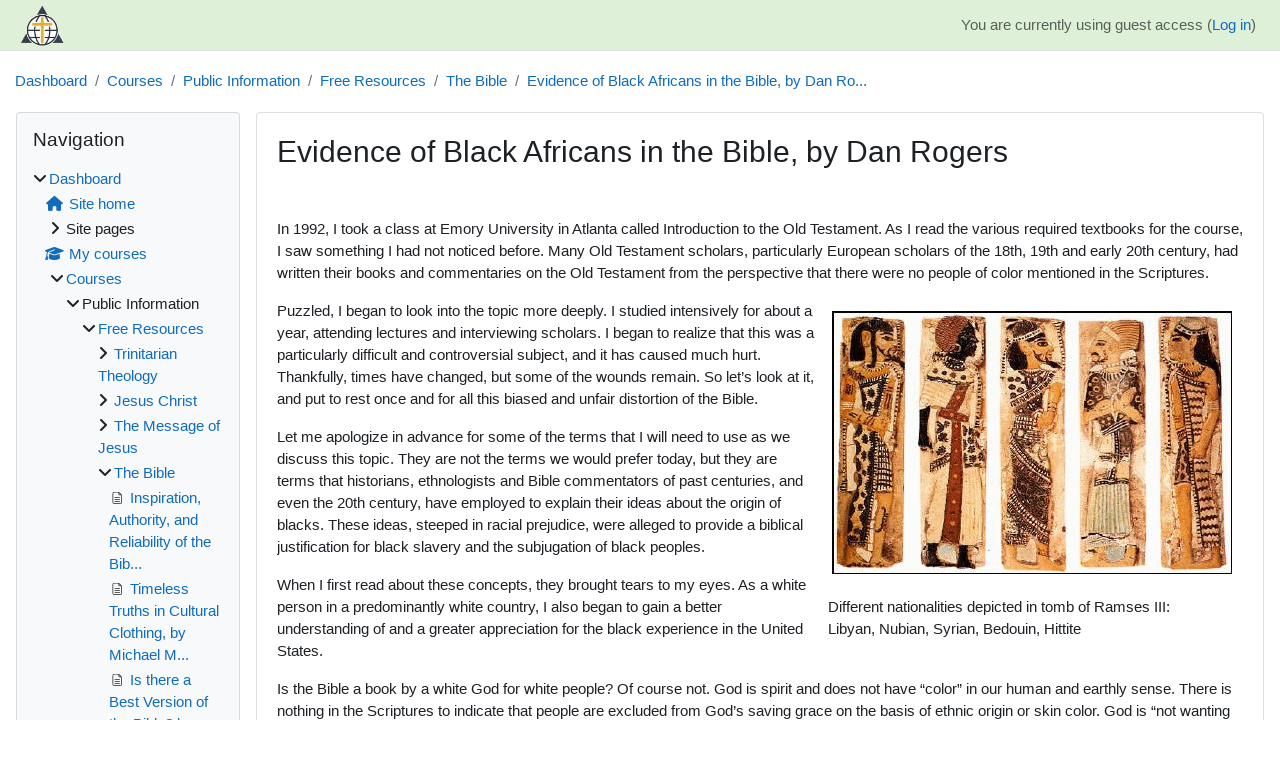

--- FILE ---
content_type: text/html; charset=utf-8
request_url: https://learn.gcs.edu/mod/page/view.php?id=4249
body_size: 24710
content:
<!DOCTYPE html>

<html  dir="ltr" lang="en" xml:lang="en">
<head>
    <title>Free Resources: Evidence of Black Africans in the Bible, by Dan Rogers | GCS</title>
    <link rel="shortcut icon" href="https://learn.gcs.edu/pluginfile.php/1/core_admin/favicon/64x64/1768409792/favicon.png" />
    <meta http-equiv="Content-Type" content="text/html; charset=utf-8" />
<meta name="keywords" content="moodle, Free Resources: Evidence of Black Africans in the Bible, by Dan Rogers | GCS" />
<link rel="stylesheet" type="text/css" href="https://learn.gcs.edu/theme/yui_combo.php?rollup/3.18.1/yui-moodlesimple.css" /><script id="firstthemesheet" type="text/css">/** Required in order to fix style inclusion problems in IE with YUI **/</script><link rel="stylesheet" type="text/css" href="https://learn.gcs.edu/theme/styles.php/classic/1768409792_1765892166/all" />
<script>
//<![CDATA[
var M = {}; M.yui = {};
M.pageloadstarttime = new Date();
M.cfg = {"wwwroot":"https:\/\/learn.gcs.edu","apibase":"https:\/\/learn.gcs.edu\/r.php\/api","homeurl":{},"sesskey":"7S9aMoz3ml","sessiontimeout":"7200","sessiontimeoutwarning":1200,"themerev":"1768409792","slasharguments":1,"theme":"classic","iconsystemmodule":"core\/icon_system_fontawesome","jsrev":"1768409792","admin":"admin","svgicons":true,"usertimezone":"America\/New_York","language":"en_us","courseId":32,"courseContextId":3479,"contextid":7187,"contextInstanceId":4249,"langrev":1768409792,"templaterev":"1768409792","siteId":1,"userId":33,"developerdebug":true};var yui1ConfigFn = function(me) {if(/-skin|reset|fonts|grids|base/.test(me.name)){me.type='css';me.path=me.path.replace(/\.js/,'.css');me.path=me.path.replace(/\/yui2-skin/,'/assets/skins/sam/yui2-skin')}};
var yui2ConfigFn = function(me) {var parts=me.name.replace(/^moodle-/,'').split('-'),component=parts.shift(),module=parts[0],min='-min';if(/-(skin|core)$/.test(me.name)){parts.pop();me.type='css';min=''}
if(module){var filename=parts.join('-');me.path=component+'/'+module+'/'+filename+min+'.'+me.type}else{me.path=component+'/'+component+'.'+me.type}};
YUI_config = {"debug":true,"base":"https:\/\/learn.gcs.edu\/lib\/yuilib\/3.18.1\/","comboBase":"https:\/\/learn.gcs.edu\/theme\/yui_combo.php?","combine":true,"filter":"RAW","insertBefore":"firstthemesheet","groups":{"yui2":{"base":"https:\/\/learn.gcs.edu\/lib\/yuilib\/2in3\/2.9.0\/build\/","comboBase":"https:\/\/learn.gcs.edu\/theme\/yui_combo.php?","combine":true,"ext":false,"root":"2in3\/2.9.0\/build\/","patterns":{"yui2-":{"group":"yui2","configFn":yui1ConfigFn}}},"moodle":{"name":"moodle","base":"https:\/\/learn.gcs.edu\/theme\/yui_combo.php?m\/1768409792\/","combine":true,"comboBase":"https:\/\/learn.gcs.edu\/theme\/yui_combo.php?","ext":false,"root":"m\/1768409792\/","patterns":{"moodle-":{"group":"moodle","configFn":yui2ConfigFn}},"filter":"DEBUG","modules":{"moodle-core-lockscroll":{"requires":["plugin","base-build"]},"moodle-core-actionmenu":{"requires":["base","event","node-event-simulate"]},"moodle-core-notification":{"requires":["moodle-core-notification-dialogue","moodle-core-notification-alert","moodle-core-notification-confirm","moodle-core-notification-exception","moodle-core-notification-ajaxexception"]},"moodle-core-notification-dialogue":{"requires":["base","node","panel","escape","event-key","dd-plugin","moodle-core-widget-focusafterclose","moodle-core-lockscroll"]},"moodle-core-notification-alert":{"requires":["moodle-core-notification-dialogue"]},"moodle-core-notification-confirm":{"requires":["moodle-core-notification-dialogue"]},"moodle-core-notification-exception":{"requires":["moodle-core-notification-dialogue"]},"moodle-core-notification-ajaxexception":{"requires":["moodle-core-notification-dialogue"]},"moodle-core-chooserdialogue":{"requires":["base","panel","moodle-core-notification"]},"moodle-core-maintenancemodetimer":{"requires":["base","node"]},"moodle-core-blocks":{"requires":["base","node","io","dom","dd","dd-scroll","moodle-core-dragdrop","moodle-core-notification"]},"moodle-core-dragdrop":{"requires":["base","node","io","dom","dd","event-key","event-focus","moodle-core-notification"]},"moodle-core-event":{"requires":["event-custom"]},"moodle-core-handlebars":{"condition":{"trigger":"handlebars","when":"after"}},"moodle-core_availability-form":{"requires":["base","node","event","event-delegate","panel","moodle-core-notification-dialogue","json"]},"moodle-course-util":{"requires":["node"],"use":["moodle-course-util-base"],"submodules":{"moodle-course-util-base":{},"moodle-course-util-section":{"requires":["node","moodle-course-util-base"]},"moodle-course-util-cm":{"requires":["node","moodle-course-util-base"]}}},"moodle-course-dragdrop":{"requires":["base","node","io","dom","dd","dd-scroll","moodle-core-dragdrop","moodle-core-notification","moodle-course-coursebase","moodle-course-util"]},"moodle-course-management":{"requires":["base","node","io-base","moodle-core-notification-exception","json-parse","dd-constrain","dd-proxy","dd-drop","dd-delegate","node-event-delegate"]},"moodle-course-categoryexpander":{"requires":["node","event-key"]},"moodle-form-shortforms":{"requires":["node","base","selector-css3","moodle-core-event"]},"moodle-form-dateselector":{"requires":["base","node","overlay","calendar"]},"moodle-question-searchform":{"requires":["base","node"]},"moodle-question-chooser":{"requires":["moodle-core-chooserdialogue"]},"moodle-availability_completion-form":{"requires":["base","node","event","moodle-core_availability-form"]},"moodle-availability_date-form":{"requires":["base","node","event","io","moodle-core_availability-form"]},"moodle-availability_grade-form":{"requires":["base","node","event","moodle-core_availability-form"]},"moodle-availability_group-form":{"requires":["base","node","event","moodle-core_availability-form"]},"moodle-availability_grouping-form":{"requires":["base","node","event","moodle-core_availability-form"]},"moodle-availability_profile-form":{"requires":["base","node","event","moodle-core_availability-form"]},"moodle-availability_relativedate-form":{"requires":["base","node","event","moodle-core_availability-form"]},"moodle-mod_assign-history":{"requires":["node","transition"]},"moodle-mod_quiz-autosave":{"requires":["base","node","event","event-valuechange","node-event-delegate","io-form","datatype-date-format"]},"moodle-mod_quiz-modform":{"requires":["base","node","event"]},"moodle-mod_quiz-questionchooser":{"requires":["moodle-core-chooserdialogue","moodle-mod_quiz-util","querystring-parse"]},"moodle-mod_quiz-quizbase":{"requires":["base","node"]},"moodle-mod_quiz-util":{"requires":["node","moodle-core-actionmenu"],"use":["moodle-mod_quiz-util-base"],"submodules":{"moodle-mod_quiz-util-base":{},"moodle-mod_quiz-util-slot":{"requires":["node","moodle-mod_quiz-util-base"]},"moodle-mod_quiz-util-page":{"requires":["node","moodle-mod_quiz-util-base"]}}},"moodle-mod_quiz-toolboxes":{"requires":["base","node","event","event-key","io","moodle-mod_quiz-quizbase","moodle-mod_quiz-util-slot","moodle-core-notification-ajaxexception"]},"moodle-mod_quiz-dragdrop":{"requires":["base","node","io","dom","dd","dd-scroll","moodle-core-dragdrop","moodle-core-notification","moodle-mod_quiz-quizbase","moodle-mod_quiz-util-base","moodle-mod_quiz-util-page","moodle-mod_quiz-util-slot","moodle-course-util"]},"moodle-message_airnotifier-toolboxes":{"requires":["base","node","io"]},"moodle-editor_atto-editor":{"requires":["node","transition","io","overlay","escape","event","event-simulate","event-custom","node-event-html5","node-event-simulate","yui-throttle","moodle-core-notification-dialogue","moodle-editor_atto-rangy","handlebars","timers","querystring-stringify"]},"moodle-editor_atto-plugin":{"requires":["node","base","escape","event","event-outside","handlebars","event-custom","timers","moodle-editor_atto-menu"]},"moodle-editor_atto-menu":{"requires":["moodle-core-notification-dialogue","node","event","event-custom"]},"moodle-editor_atto-rangy":{"requires":[]},"moodle-report_eventlist-eventfilter":{"requires":["base","event","node","node-event-delegate","datatable","autocomplete","autocomplete-filters"]},"moodle-report_loglive-fetchlogs":{"requires":["base","event","node","io","node-event-delegate"]},"moodle-gradereport_history-userselector":{"requires":["escape","event-delegate","event-key","handlebars","io-base","json-parse","moodle-core-notification-dialogue"]},"moodle-qbank_editquestion-chooser":{"requires":["moodle-core-chooserdialogue"]},"moodle-tool_lp-dragdrop-reorder":{"requires":["moodle-core-dragdrop"]},"moodle-assignfeedback_editpdf-editor":{"requires":["base","event","node","io","graphics","json","event-move","event-resize","transition","querystring-stringify-simple","moodle-core-notification-dialog","moodle-core-notification-alert","moodle-core-notification-warning","moodle-core-notification-exception","moodle-core-notification-ajaxexception"]},"moodle-atto_accessibilitychecker-button":{"requires":["color-base","moodle-editor_atto-plugin"]},"moodle-atto_accessibilityhelper-button":{"requires":["moodle-editor_atto-plugin"]},"moodle-atto_align-button":{"requires":["moodle-editor_atto-plugin"]},"moodle-atto_bold-button":{"requires":["moodle-editor_atto-plugin"]},"moodle-atto_charmap-button":{"requires":["moodle-editor_atto-plugin"]},"moodle-atto_clear-button":{"requires":["moodle-editor_atto-plugin"]},"moodle-atto_collapse-button":{"requires":["moodle-editor_atto-plugin"]},"moodle-atto_emojipicker-button":{"requires":["moodle-editor_atto-plugin"]},"moodle-atto_emoticon-button":{"requires":["moodle-editor_atto-plugin"]},"moodle-atto_equation-button":{"requires":["moodle-editor_atto-plugin","moodle-core-event","io","event-valuechange","tabview","array-extras"]},"moodle-atto_h5p-button":{"requires":["moodle-editor_atto-plugin"]},"moodle-atto_html-button":{"requires":["promise","moodle-editor_atto-plugin","moodle-atto_html-beautify","moodle-atto_html-codemirror","event-valuechange"]},"moodle-atto_html-codemirror":{"requires":["moodle-atto_html-codemirror-skin"]},"moodle-atto_html-beautify":{},"moodle-atto_image-button":{"requires":["moodle-editor_atto-plugin"]},"moodle-atto_indent-button":{"requires":["moodle-editor_atto-plugin"]},"moodle-atto_italic-button":{"requires":["moodle-editor_atto-plugin"]},"moodle-atto_link-button":{"requires":["moodle-editor_atto-plugin"]},"moodle-atto_managefiles-usedfiles":{"requires":["node","escape"]},"moodle-atto_managefiles-button":{"requires":["moodle-editor_atto-plugin"]},"moodle-atto_media-button":{"requires":["moodle-editor_atto-plugin","moodle-form-shortforms"]},"moodle-atto_noautolink-button":{"requires":["moodle-editor_atto-plugin"]},"moodle-atto_orderedlist-button":{"requires":["moodle-editor_atto-plugin"]},"moodle-atto_recordrtc-recording":{"requires":["moodle-atto_recordrtc-button"]},"moodle-atto_recordrtc-button":{"requires":["moodle-editor_atto-plugin","moodle-atto_recordrtc-recording"]},"moodle-atto_rtl-button":{"requires":["moodle-editor_atto-plugin"]},"moodle-atto_strike-button":{"requires":["moodle-editor_atto-plugin"]},"moodle-atto_subscript-button":{"requires":["moodle-editor_atto-plugin"]},"moodle-atto_superscript-button":{"requires":["moodle-editor_atto-plugin"]},"moodle-atto_table-button":{"requires":["moodle-editor_atto-plugin","moodle-editor_atto-menu","event","event-valuechange"]},"moodle-atto_title-button":{"requires":["moodle-editor_atto-plugin"]},"moodle-atto_underline-button":{"requires":["moodle-editor_atto-plugin"]},"moodle-atto_undo-button":{"requires":["moodle-editor_atto-plugin"]},"moodle-atto_unorderedlist-button":{"requires":["moodle-editor_atto-plugin"]}}},"gallery":{"name":"gallery","base":"https:\/\/learn.gcs.edu\/lib\/yuilib\/gallery\/","combine":true,"comboBase":"https:\/\/learn.gcs.edu\/theme\/yui_combo.php?","ext":false,"root":"gallery\/1768409792\/","patterns":{"gallery-":{"group":"gallery"}}}},"modules":{"core_filepicker":{"name":"core_filepicker","fullpath":"https:\/\/learn.gcs.edu\/lib\/javascript.php\/1768409792\/repository\/filepicker.js","requires":["base","node","node-event-simulate","json","async-queue","io-base","io-upload-iframe","io-form","yui2-treeview","panel","cookie","datatable","datatable-sort","resize-plugin","dd-plugin","escape","moodle-core_filepicker","moodle-core-notification-dialogue"]},"core_comment":{"name":"core_comment","fullpath":"https:\/\/learn.gcs.edu\/lib\/javascript.php\/1768409792\/comment\/comment.js","requires":["base","io-base","node","json","yui2-animation","overlay","escape"]}},"logInclude":[],"logExclude":[],"logLevel":null};
M.yui.loader = {modules: {}};

//]]>
</script>

<meta name="moodle-validation" content="9554a7fc117214442662bfb3bfc4f885">
    <meta name="viewport" content="width=device-width, initial-scale=1.0">
</head>
<body  id="page-mod-page-view" class="format-topics limitedwidth  path-mod path-mod-page chrome dir-ltr lang-en_us yui-skin-sam yui3-skin-sam learn-gcs-edu pagelayout-incourse course-32 context-7187 cmid-4249 cm-type-page category-8 theme ">

<div id="page-wrapper" class="d-print-block">

    <div>
    <a class="sr-only sr-only-focusable" href="#maincontent">Skip to main content</a>
</div><script src="https://learn.gcs.edu/lib/javascript.php/1768409792/lib/polyfills/polyfill.js"></script>
<script src="https://learn.gcs.edu/theme/yui_combo.php?rollup/3.18.1/yui-moodlesimple.js"></script><script src="https://learn.gcs.edu/lib/javascript.php/1768409792/lib/javascript-static.js"></script>
<script>
//<![CDATA[
document.body.className += ' jsenabled';
//]]>
</script>



    <nav class="fixed-top navbar navbar-bootswatch navbar-expand moodle-has-zindex">
        <div class="container-fluid">
            <a href="https://learn.gcs.edu/my/" class="navbar-brand d-flex align-items-center m-1 p-0 aabtn">
                    <img src="https://learn.gcs.edu/pluginfile.php/1/core_admin/logocompact/300x300/1768409792/GCS%20icon%20for%20website.png" class="logo me-1" alt="GCS">
            </a>
    
            <ul class="navbar-nav d-none d-md-flex">
                <!-- custom_menu -->
                
                <!-- page_heading_menu -->
                
            </ul>
            <div id="usernavigation" class="navbar-nav my-1 ms-auto">
                <div class="divider border-start h-50 align-self-center mx-1"></div>
                
                
                <div class="d-flex align-items-stretch usermenu-container" data-region="usermenu">
                    <div class="usermenu"><span class="login nav-link">You are currently using guest access (<a href="https://learn.gcs.edu/login/index.php">Log in</a>)</span></div>
                </div>
            </div>
        </div>
    </nav>

    <div id="page" class="container-fluid d-print-block">
        <header id="page-header" class="row">
    <div class="col-12 pt-3 pb-3">
        <div class="card ">
            <div class="card-body ">
                <div class="d-flex align-items-center">
                    <div class="me-auto">
                    <div class="page-context-header d-flex flex-wrap align-items-center mb-2">
    <div class="page-header-headings">
        <h1 class="h2 mb-0">Free Educational Resources for the Public from Grace Communion Seminary</h1>
    </div>
</div>
                    </div>
                    <div class="header-actions-container flex-shrink-0" data-region="header-actions-container">
                    </div>
                </div>
                <div class="d-flex flex-wrap">
                    <div id="page-navbar">
                        <nav aria-label="Breadcrumb">
    <ol class="breadcrumb">
                <li class="breadcrumb-item">
                    <a href="https://learn.gcs.edu/my/"
                        
                        
                        
                    >
                        Dashboard
                    </a>
                </li>
        
                <li class="breadcrumb-item">
                    <a href="https://learn.gcs.edu/course/index.php"
                        
                        
                        
                    >
                        Courses
                    </a>
                </li>
        
                <li class="breadcrumb-item">
                    <a href="https://learn.gcs.edu/course/index.php?categoryid=8"
                        
                        
                        
                    >
                        Public Information
                    </a>
                </li>
        
                <li class="breadcrumb-item">
                    <a href="https://learn.gcs.edu/course/view.php?id=32"
                        
                        title="Free Educational Resources for the Public from Grace Communion Seminary"
                        
                    >
                        Free Resources
                    </a>
                </li>
        
                <li class="breadcrumb-item">
                    <a href="https://learn.gcs.edu/course/section.php?id=299"
                        
                        
                        data-section-name-for="299" 
                    >
                        The Bible
                    </a>
                </li>
        
                <li class="breadcrumb-item">
                    <a href="https://learn.gcs.edu/mod/page/view.php?id=4249"
                        aria-current="page"
                        title="Page"
                        
                    >
                        Evidence of Black Africans in the Bible, by Dan Ro...
                    </a>
                </li>
        </ol>
</nav>
                    </div>
                    <div class="ms-auto d-flex">
                        
                    </div>
                    <div id="course-header">
                        
                    </div>
                </div>
            </div>
        </div>
    </div>
</header>

        <div id="page-content" class="row  blocks-pre   d-print-block">
            <div id="region-main-box" class="region-main">
                <div id="region-main" class="region-main-content">
                    <span class="notifications" id="user-notifications"></span>
                        <span id="maincontent"></span>
                            <h2>Evidence of Black Africans in the Bible, by Dan Rogers</h2>
                        <div class="activity-header" data-for="page-activity-header">
                                <span class="sr-only">Completion requirements</span>
                                <div data-region="activity-information" data-activityname="Evidence of Black Africans in the Bible, by Dan Rogers" class="activity-information">


</div>
</div>
                    <div role="main"><div class="box py-3 generalbox center clearfix"><div class="no-overflow"><p></p><p>In 1992, I took a class at Emory University in Atlanta called Introduction to the Old Testament. As I read the various required textbooks for the course, I saw something I had not noticed before. Many Old Testament scholars, particularly European scholars of the 18th, 19th and early 20th century, had written their books and commentaries on the Old Testament from the perspective that there were no people of color mentioned in the Scriptures.</p><table border="0" cellspacing="0" cellpadding="11" align="right"><tbody><tr><td width="100%">&nbsp;<img src="https://www.gci.org/files/ramsesIII_0.jpg" width="400" height="263" scale="0"></td></tr><tr><td width="100%"><p>Different nationalities depicted in tomb of Ramses III:<br>Libyan, Nubian, Syrian, Bedouin, Hittite</p></td></tr></tbody></table><p>Puzzled, I began to look into the topic more deeply. I studied intensively for about a year, attending lectures and interviewing scholars. I began to realize that this was a particularly difficult and controversial subject, and it has caused much hurt. Thankfully, times have changed, but some of the wounds remain. So let’s look at it, and put to rest once and for all this biased and unfair distortion of the Bible.</p><p>Let me apologize in advance for some of the terms that I will need to use as we discuss this topic. They are not the terms we would prefer today, but they are terms that historians, ethnologists and Bible commentators of past centuries, and even the 20th century, have employed to explain their ideas about the origin of blacks. These ideas, steeped in racial prejudice, were alleged to provide a biblical justification for black slavery and the subjugation of black peoples.</p><p>When I first read about these concepts, they brought tears to my eyes. As a white person in a predominantly white country, I also began to gain a better understanding of and a greater appreciation for the black experience in the United States.</p><p>Is the Bible a book by a white God for white people? Of course not. God is spirit and does not have “color” in our human and earthly sense. There is nothing in the Scriptures to indicate that people are excluded from God’s saving grace on the basis of ethnic origin or skin color. God is “not wanting anyone to perish” (<a href="https://biblia.com/bible/niv/2%20Pet%203.9" data-reference="2 Pet 3.9" data-version="niv" data-purpose="bible-reference" target="_blank">2 Peter 3:9</a>). Jesus is the Savior of all peoples. Nevertheless, it is a fact that the majority of European artists and Bible commentators painted and described all biblical characters, including God, as white. This had the effect of excluding blacks from being a part of Scripture and has led some people of color to question the Bible’s relevance to them.</p><p>Exclusion was only one side of the problem. Where the presence of blacks in the Bible&nbsp;<em>was&nbsp;</em>admitted, primarily among uneducated whites, outrageous myths and fables abounded. This was especially true among white Christians living in the southeastern United States prior to the Civil War. These denigrating tales were believed to support the racist (and unbiblical) notion that the Bible supported a white subjugation of black people.</p><p><strong>What do we mean by “black”?</strong></p><p>There are several difficulties surrounding any discussion of this sensitive topic. Some are obvious; others are less so. Not least is the question, what do we mean by “black” people? In America today, we mean African- Americans—those with African ancestry and dark skin color. But is that how the people who lived when the books of the Bible were written would have thought?</p><p>There are differences between ancient and modern concepts of what “black” means when it is applied to people. For example, in the table of nations in Genesis 10, the word used to describe the people descended from Ham in the ancient Hebrew, Akkadian and Sumerian languages is related to the color black. But what does this mean? Our traditional understanding of the Old Testament is influenced by the ancient rabbinic method of interpretation known as&nbsp;<em>Midrash</em>. These interpretations sometimes take precedence over the literal meaning of the text being interpreted. They also belong to another time with other socio-economic conditions and concerns. When ancient rabbinic literature mentions black people, does it mean ethnically “Negro” or just people of generally darker skin?</p><p>Let me give you a modern example. In a congregation I once pastored were two families with the surnames Black and White. The Whites were black and the Blacks were white. Mr. Black, who was white, used to talk about his lovely white grandchildren who were Blacks. And Mr. White talked about his lovely black grandchildren who were Whites. Imagine what someone a thousand years from now would think if they read that.</p><p>Just because some people are called by a term meaning “black” does not necessarily prove they were what we now call black. Of course, it does not mean that they were&nbsp;<em>not&nbsp;</em>“people of color” either. In ancient times, just as folks did in the old frontier societies of our country, people often were given names that reflected their personality, where they were from or their appearance. But names like “Slim,” “Tex,” “Kid,” “Smitty” or “Buffalo” tell you nothing of a person’s ancestry.</p><p>Some ancient writers say that the Egyptians and Ethiopians were black. But what do they mean? How “black” were they? Were they merely darker than those doing the writing? The wall paintings and hieroglyphics of the ancient Egyptians and Ethiopians picture some people as black in color. But this was a highly stylized art form, and may have nothing to do with their actual skin color.</p><p>Some black people are much fairer in skin color than some we classify as “Caucasians.” There are also social and legal definitions, based on the percentage of African or “Negro” blood people have in their ancestry. It was not so long ago that certain states had laws that stated that someone was a “Negro” if the person had even a single black ancestor. Physical appearance did not matter.</p><p>These are some of the difficulties of trying to determine if people in the Bible are what today we consider black. It is therefore irresponsible to draw superficial conclusions either for or against a black presence in the Scriptures. But this did not stop scholars and theologians (who surely should have known better) from suggesting that&nbsp;<em>all&nbsp;</em>people in the Bible were white, and that the Bible record excludes the Asian and “Negro” races, a conclusion that is not true.</p><p>But suppose it were true? What difference would that make? The Bible account focuses on what we now call the Middle East, and in particular the rags-to-riches-to-ruin story of ancient Israel. It is specific to geography and to a historical period. Other people are mentioned as they pertain to the unfolding of that story. So Eskimos (or Inuit) are not included, nor are Koreans. Yet no one seriously believes that they are excluded from the human race. But when it comes to the alleged absence of black people, we encounter a web of cruel deceit that makes a mockery of the true biblical record. Only when you understand this can you begin to get a glimmer of what it has been like to be black in America.</p><p><strong>Several views</strong></p><p>Among those who have accepted the presence of black people in the Bible, several different views as to the origin of blacks were postulated. Let’s look at some of these.<strong>&nbsp;</strong></p><p><strong>The pre-Adamite view&nbsp;</strong>argues that blacks, particularly so-called “Negroes,” are not descended from Adam. This view appears to have its origin in the works of such authors as Paracelsus in 1520, Bruno in 1591, Vanini in 1619 and one of the most prolific writers, Peyrère, in 1655. It reached a high level of development with the 19th-century scholar Alexander Winchell in his book,&nbsp;<em>Preadamites; or a Demonstration of the Existence of Men Before Adam</em>, published in 1880.</p><p>These writers (all of them white), argued that blacks belong to a race created before Adam and from among whom the biblical villain Cain found his wife. Cain, by marrying one of these pre-Adamic peoples, the reasoning goes, became the progenitor of all black people. Therefore, it was rationalized, black people, especially “Negroes,” are not actually human, because they did not descend from Adam but from some pre-Adamic creation, having entered the human race only by intermarriage, and that with a notorious sinner. As non-humans, therefore, they did not have souls, but were merely beasts like any other beast of the field. And since the Bible says God gave humans dominion over the beasts, it was concluded that these soulless creatures exist to do work for the humans.</p><p>This preposterous theological premise was preached in churches across the United States, particularly in the Southeast, to reassure people that slavery was not only acceptable, but the very will of God, rooted firmly in a “proper” understanding of the Bible.</p><p><strong>&nbsp;</strong><strong>The Cainite view&nbsp;</strong>argues that Cain was born white, but after his unacceptable sacrifice and the murder of his brother, Abel, he was turned black as punishment and became the progenitor of all black people. According to some of the rabbinic&nbsp;<em>Midrashim&nbsp;</em>(in both the Babylonian and Jerusalem Talmud), because Cain offered an unacceptable sacrifice, the smoke from this unacceptable sacrifice blew back on him, turned him black and caused all of his children to be born black. In another Talmudic story, a rabbi says that God beat Cain with hail until he turned black. Stories vary, but it became a common Euro-American belief that God cursed and marked Cain by turning him black.<sup>1</sup></p><p><strong>&nbsp;</strong><strong>The Noahite (or old Hamite) view&nbsp;</strong>can be traced to writings suggested in the Talmud and later adopted by Jewish and Christian interpreters (especially among white southerners in the pre-Civil War United States). In this view, Ham violated God’s supposed prohibition against mating on the ark. Because he could not resist, he was turned black. Yet another teaching was that Ham and/or Canaan were turned black as a result of Noah’s curse in&nbsp;<a href="https://biblia.com/bible/niv/Gen%209.24-27" data-reference="Gen 9.24-27" data-version="niv" data-purpose="bible-reference" target="_blank">Genesis 9:24-27</a>. In this view, because God cursed Canaan, that curse was to go on all of Canaan’s descendants and the curse was, first, that they would all be turned black, and second, that they would be servants to white people. Again, we see here a blatant attempt to interpret the Bible in a way that justifies the institution of black slavery.<strong>&nbsp;</strong></p><p><strong>The New Hamite view&nbsp;</strong>is a 19th-century view that holds that Hamites were all white rather than black with the possible exception of Cush. (Cush is a Hebrew term that means “black one.”) Scholars, particularly in 19thcentury Germany, said that even if Cush were black in color, he must be regarded as a&nbsp;<em>Caucasoid&nbsp;</em>black. Why? Because, in their view, Negroes were not within the purview of the writers of the Bible. Even some modern biblical scholars hold this view. For example, Martin Noth, considered to be one of the most respected Old Testament scholars of all time, states on page 263 of his book&nbsp;<em>The Old Testament World&nbsp;</em>(Fortress, 1966) that the biblical writers knew nothing of any Negro people.</p><p>Understandably, there has been a reaction among black theologians and black people to these ideas. Some have tended toward the opposite extreme, arguing that&nbsp;<em>everyone&nbsp;</em>in the Bible was black. Dr. Charles B. Copher, professor of African American Studies at Interdenominational Theological School in Atlanta, says this view is patently outlandish. He believes that this notion is an overreaction that can lead to another kind of extremism.<strong>&nbsp;</strong></p><p><strong>The Adamite view.&nbsp;</strong>The Adamite view is the orthodox Jewish, Christian and Islamic view. It is based (for Christians) on&nbsp;<a href="https://biblia.com/bible/niv/Acts%2017.26" data-reference="Acts 17.26" data-version="niv" data-purpose="bible-reference" target="_blank">Acts 17:26</a>, which states that God made all people from one original bloodline, or one source. This, we emphasize, is the&nbsp;<em>only&nbsp;</em>view that is consistent with the true message of Scripture. Nevertheless, these other hideously distorted ideas have been promulgated, and some still have a degree of influence even today.</p><p><strong>So what?</strong></p><p>So, where does that leave us? Feeling slightly nauseated, I hope, over the amazing ability we have to delude ourselves and bend the word of God in any direction that suits our purposes.</p><p>The overall and surely indisputable message is that God has created us&nbsp;<em>all&nbsp;</em>in his image and has included all members of the human race in the saving work of his Son. Nowhere does the Bible give any indications that black people, or any people, whether “of color” or not, are outside the embrace of his love. But the fact remains that people have believed and taught this error, and sadly, it has been a teaching that still affects the way many of us think about each other, and perhaps even ourselves. The Bible does not focus on skin color as any form of criterion. All have sinned, all have fallen short of the glory of God,&nbsp;<em>and all are recipients of his grace through Jesus Christ.</em><em>&nbsp;</em></p><p>But what about the question of whether black people are mentioned in the Bible? Admittedly it is difficult to build a definitive case, based on textual evidence, to prove beyond all doubt that black people are mentioned in its pages. But why should we have to? Let’s turn the question around. There is no evidence whatsoever that black people—or any people for that matter—are excluded from the purview of the writers of the Bible. Let us put the burden of proof on those who would teach otherwise.</p><p><strong>Evidence in the Bible</strong></p><p>The stories of the Bible took place in and around what we now call the Middle East, and people moved on and off its stage based on their relationship with the nations of ancient Israel and Judah. Consequently the vast majority of the world’s ethnic and racial groups are not specifically identified. But some of those who are identified were black.</p><table border="0" cellspacing="0" cellpadding="11" align="right"><tbody><tr><td width="100%">&nbsp;<img src="https://www.gci.org/files/seti_0.jpg" width="381" height="257" scale="0"></td></tr><tr><td width="100%"><p>From the tomb of Seti I: Syrian, Nubian, Libyan, Egyptian</p></td></tr></tbody></table><p>There is a strong tradition that some of the descendants of Noah through his son Ham were black. Ham had a son named Cush, which means “black” in Hebrew. Cush is the most common term designating color in reference to persons, people or lands used in the Bible. It’s used 58 times in the King James Version. The Greek and Latin word is Ethiopia. In classical literature, Greek and Roman authors describe Ethiopians as black. Archaeology has found these people to be black. In the book of Jeremiah, the question is asked, “Can the Ethiopian change his skin?”</p><p><a href="https://biblia.com/bible/niv/Gen%2010.6-20" data-reference="Gen 10.6-20" data-version="niv" data-purpose="bible-reference" target="_blank">Genesis 10:6-20</a>&nbsp;describes the descendants of Ham as being located in North Africa, Central Africa and in parts of southern Asia.&nbsp;<a href="https://biblia.com/bible/niv/Ps%20105.23" data-reference="Ps 105.23" data-version="niv" data-purpose="bible-reference" target="_blank">Psalm 105:23</a>&nbsp;mentions the “land of Ham” in Egypt, and&nbsp;<a href="https://biblia.com/bible/niv/Ps%2078.51" data-reference="Ps 78.51" data-version="niv" data-purpose="bible-reference" target="_blank">Psalm 78:51</a>&nbsp;connects the “tents of Ham” with Egypt.<strong>&nbsp;</strong></p><p><strong>Other Old Testament evidence</strong></p><p>In Genesis 10, Nimrod, son of Cush (whose name means “black”), founded a civilization in Mesopotamia. In Genesis 11, Abraham was from Ur of the Chaldees, a land whose earliest inhabitants included blacks. The people of the region where Abraham came from can be proven historically and archaeologically to have been intermixed racially. So it is possible that Abraham and those who traveled with him could have been racially mixed.</p><p>Genesis 14&nbsp;tells how Abraham’s experiences in Canaan and Egypt brought him and his family into areas inhabited by peoples who were very likely black. Both archaeological evidence and the account in 1 Chronicles 4&nbsp;tell us that the land of Canaan was inhabited by the descendants of Ham.</p><p>Further black presence can be found in the accounts of Hagar the Egyptian, Ishmael and his Egyptian wife, and Ishmael’s sons, especially Kedar. The Kedarites are mentioned many times in Isaiah, Jeremiah, Ezekiel and Nehemiah, and the word&nbsp;<em>kedar&nbsp;</em>means “blackness.”</p><p>Still further evidence of black presence in the patriarchal period appears with Joseph’s experiences in Egypt. Joseph married an Egyptian woman, Asenath, who was descended from Mizraim, which made her Hamitic. Thus there is a strong possibility that Asenath was black. She was the mother of Ephraim and Manasseh.<strong>&nbsp;</strong></p><p><strong>The New Testament</strong></p><p>The New Testament also contains ample evidence of a black presence. Acts 8&nbsp;tells the story of the Ethiopian eunuch, one of the first Gentiles to be baptized. He came from a black region, so he may have been black. In Acts 13&nbsp;we read of Simeon, called Niger, the Latin term for black. There is also Lucias from Cyrene, a geographical location of black people.</p><p>Do these references give us absolute proof? No. But the weight of evidence indicates that blacks were not excluded from “Bible action.” Modern scholarly opinion refutes the theologians who argued against a black presence in the Bible. But sadly, the past Euro-centrist interpretation of the Bible, which did recognize a black presence in the Bible, was deliberately used by some in the past to justify the subjugation and enslavement of peoples of color.</p><p>I believe it can be argued that there is a black presence in the Old and New Testaments. But either way, what is certain is that the Bible teaches that God has made all people of one ancestry. All humans—male, female, black, white, red, yellow and brown, are God’s children. They are all made in the image of God for salvation through Jesus Christ.</p><p>The New Testament makes it clear that no one is excluded from God’s love and purpose. Paul tells us that there is “neither Greek nor Jew, slave nor free, male nor female, for you are all one in Jesus Christ” (<a href="https://biblia.com/bible/niv/Gal%203.26-29" data-reference="Gal 3.26-29" data-version="niv" data-purpose="bible-reference" target="_blank">Galatians 3:26-29</a>). God’s Word concerns, involves and speaks to all people inclusively.</p><p>We could sum it up in the words of the popular song:</p><blockquote><p>Red and yellow, black and white, all are precious in his sight<br>Jesus loves the little children of the world.</p></blockquote><p><strong>Author’s note:&nbsp;</strong>This article is based on a paper I wrote while studying at Emory University in Atlanta. That paper was the product of much research, in the process of which I amassed a large bibliography, as shown below.</p><p><sup>1</sup>&nbsp;Some teach the opposite to be true, saying that God turned Cain white to make him easily recognizable (marked) in a Middle Eastern context. Some also teach that leprosy (in which the skin turned white) was the curse of God, thus white people are the real cursed ones. This view of Scripture, although equally distorted, nevertheless has had some influence in a disenfranchised black community.</p><h4>Bibliography</h4><p></p><p>Albright, William F.&nbsp;<em>From the Stone Age to Christianity: Monotheism and the Historical Process.&nbsp;</em>Baltimore: The Johns Hopkins Press, 1946.</p><p>______.&nbsp;<em>The Old Testament World,&nbsp;</em>George Arthur Buttrick (ed.) The Interpreter’s Bible. New York: Abingdon-Cokesbury Press, 1952.</p><p>______.<em>Yahweh and the Gods of Canaan: A Historical Analysis of Two Contrasting Faiths.&nbsp;</em>Garden City, NY: Doubleday and Company, Inc., 1968.</p><p>Anati, Emmanual.&nbsp;<em>Palestine before the Hebrews: A History from Earliest Arrival of Man to the Conquest of Canaan.&nbsp;</em>New York: Alfred A. Knopf, 1963.</p><p>Ariel [Buchner H. Payne].<em>&nbsp;The Negro: What Is His Ethnological Status?&nbsp;</em>Cincinnati: Proprietor, 1872.</p><p>Brenner, Athalya.&nbsp;<em>Colour Terms in the Old Testament,&nbsp;</em>Journal for the Study of the Old Testament Supplement Series, no. 21. Sheffield, Eng.: JSOT Press, Department of Biblical Studies, The University of Sheffield, 1982.</p><p>Bringhurst, Newell G. Saints,&nbsp;<em>Slaves, and Blacks: The Changing Place of Black People within Mormonism.</em>&nbsp;Westport, CT: Greenwood Press, 1981.</p><p>Brodie, Fawn M.<em>&nbsp;No Man Knows My History: The Life of Joseph Smith,</em>&nbsp;2d ed., rev. and enlarged. New York: Alfred A. Knopf, 1978.</p><p>Brunson, James E.&nbsp;<em>Black Jade: The African Presence in the Ancient East and Other Essays.</em>&nbsp;Dekalb, IL: James E. Brunson and KARA Publishing Co., 1985.</p><p>Buttrick, George Arthur (ed.).&nbsp;<em>The Interpreter’s Bible.</em>&nbsp;New York: Abingdon Press, 1956, s.v. The Book of Amos, Introduction and Exegesis by Hughell E. W. Fosbroke, vol. 6, 848.</p><p>Carroll, Charles.&nbsp;<em>The Negro a Beast or In the Image of God.&nbsp;</em>1900; reprint, Miami: Mnemosyne Publishing Co., Inc., 1969.</p><p>Childe, V. Gordon.&nbsp;<em>The Most Ancient East: The Oriental Prelude to European History.&nbsp;</em>New York: Alfred A. Knopf, 1929.</p><p>Comas, Juan.&nbsp;<em>Racial Myths.&nbsp;</em>1951; reprint, Westport, CT: Greenwood Press, 1976.</p><p>Copher, Charles B.&nbsp;<em>The Black Presence in the Old Testament, Stony the Road We Trod: African American Biblical Interpretation.&nbsp;</em>Minneapolis: Fortress Press, 1991.</p><p>Crim, Keith (gen. ed.).&nbsp;<em>The Interpreter’s Dictionary of the Bible,</em>&nbsp;sup. vol. Nashville: Abingdon, 1976, s.v. Slavery in the New Testament by W. G. Rollins.</p><p>De Gobineau, J. A.&nbsp;<em>The World of the Persians.&nbsp;</em>Geneva: Editions Minerva S. A., 1971.</p><p>De Vaux, Roland.&nbsp;<em>The Early History of Israel,&nbsp;</em>trans. David Smith. Philadelphia: The Westminster Press, 1978.</p><p>Dieulafoy, Marcel.&nbsp;<em>L’Acropole de Suse d’après les fouilles executeés en 1884, 1885, 1886 sous les auspices du Musée du Louvre.&nbsp;</em>Paris: Libraire Hachette et Cie, 1890.</p><p>Diop, Cheikh Anta.&nbsp;<em>Origin of the Ancient Egyptians, in Ancient Civilizations of Africa,&nbsp;</em>vol. 2 of General History of Africa. Berkley, CA: University of California Press, 1981.</p><p>______.&nbsp;<em>The African Origin of Civilization: Myth or Reality?&nbsp;</em>trans. Mercer Cook. New York: Lawrence Hill and Company, 1974.</p><p>Du Bois, W. E. B.&nbsp;<em>The World and Africa: An Inquiry into the Part Which Africa Has Played in World History,&nbsp;</em>enlarged ed. New York: International Publishers, 1965.</p><p>Epstein, I. (ed.)&nbsp;<em>Hebrew-English Edition of the Babylonian Talmud,&nbsp;</em>trans. Jacob Shacter and H. Freedman, rev. ed. London: The Socino Press, 1969, Sanhedrin.</p><p>Fohrer, George.&nbsp;<em>Introduction to the Old Testament,&nbsp;</em>trans. David E. Green, rev. ed. Nashville: Abingdon Press, 1968.</p><p>Frederickson, George M.&nbsp;<em>The Black Image in the White Mind:&nbsp;The Debate on Afro-American Character and Destiny 1817-1914.&nbsp;</em>New York: Harper and Row, 1972.</p><p>Freedman, H. and Maurice Simon (eds.).&nbsp;<em>Midrash Rabbah, Genesis.&nbsp;</em>London: The Soncino Press, 1939.</p><p>Ginzberg, Louis.&nbsp;<em>Bible Times and Characters from the Creation to Jacob,&nbsp;</em>vol. 1 of The Legends of the Jews, trans. Henrietta Szold. Philadelphia: The Jewish Publication Society of America, 1913,</p><p>Glatz, Gustave.&nbsp;<em>The Aegean Civilization, The History of Civilization,</em>&nbsp;C. K. Ogden (ed.). New York: Barnes and Noble, Inc., 1968.</p><p>Gossett, Thomas F.&nbsp;<em>Race: The History of an Idea in America.&nbsp;</em>New York: Schocken Books, 1965.</p><p>Grant, Robert M.&nbsp;<em>The Bible in the Church: A Short History of Interpretation.&nbsp;</em>New York: Macmillan Co., 1948.</p><p>Graves, Robert and Raphael Patai.&nbsp;<em>Hebrew Myths: The Book of Genesis.&nbsp;</em>New York: Greenwich House, 1983.</p><p>Harris, Joseph E. (ed.)&nbsp;<em>Africa and Africans as Seen by Classical Writers,&nbsp;</em>The William Leo Hansberry African Notebook, vol. 2 Washington, DC: Howard University Press, 1977.</p><p>Hasskarl, G. G. H.&nbsp;<em>The Missing Link or the Negro’s Ethnological Status&nbsp;</em>(borrowed mostly from Ariel). 1898: reprint, New York: AMS Press, Inc., 1972.</p><p>Hastings, James (ed.)&nbsp;<em>A Dictionary of the Bible.&nbsp;</em>New York: Charles Scribner’s Sons, 1911, s.v. Ethiopian Woman by D. S. Margoliouth.</p><p>Heinisch, Paul.&nbsp;<em>History of the Old Testament,&nbsp;</em>trans. William G. Heidt. Collegeville, MN: The Order of St. Benedict, Inc., 1952.</p><p><em>In the Image of God,&nbsp;</em>rev. ed. Destiny Publishers. Merrimac, MA: 1984.</p><p>Jagersma, J.&nbsp;<em>A History of Israel in the Old Testament Period,&nbsp;</em>trans. John Bowden. Philadelphia: Fortress Press, 1983.</p><p>Josephus, Flavius.&nbsp;<em>Antiquities of the Jews&nbsp;</em>2.9 trans. William Whiston, in The Works of Flavius Josephus</p><p>Landman, Isaac (ed.)&nbsp;<em>The Universal Jewish Encyclopedia.&nbsp;</em>New York: Ktav Publishing House, Inc., 1969, s.v. Race, Jewish, by Fritz Kahn.</p><p>Larue, Gerald A.&nbsp;<em>Old Testament Life and Literature.&nbsp;</em>Los Angeles: University of Southern California Press; Boston: Allyn and Bacon, Inc., 1968.</p><p>Maloney, Clarence.&nbsp;<em>Peoples of South Asia.&nbsp;</em>New York: Holt, Rinehart and Winston, Inc., 1974.</p><p>Maspero, G.&nbsp;<em>The Struggle of the Nations: Egypt, Syria and Assyria,&nbsp;</em>ed. A. H. Sayce, trans. M. L. McClure, 2d ed. London: Society for Promoting Christian Knowledge, 1925.</p><p>Mellinkoff, Ruth.&nbsp;<em>The Mark of Cain.&nbsp;</em>Los Angeles: University of California Press, 1981.</p><p>Miller, J. Maxwell and John H. Hayes.&nbsp;<em>A History of Ancient Israel and Judah.&nbsp;</em>Philadelphia: The Westminster Press, 1986.</p><p>Montefiore, C. G. and H. Loewe (eds and trans).&nbsp;<em>Tanhuma Noah from A Rabbinic Anthology.&nbsp;</em>1983: reprint, New York: Schocken Books, 1974, 56.</p><p>Newby, I. A.,&nbsp;<em>Jim Crow’s Defense: Anti-Negro Thought in America, 1900-1930.&nbsp;</em>Baton Rouge: Louisiana State University Press, 1965.</p><p>Noerdlinger, Henry S.&nbsp;<em>Moses and Egypt: The Documentation to the Motion Picture, The Ten Commandments.&nbsp;</em>Los Angeles: University of Southern California Press, 1956.</p><p>Noth, Martin.&nbsp;<em>The Old Testament World,&nbsp;</em>trans. Victor I. Gruhn. Philadelphia: Fortress Press, 1966.</p><p>Oesterly, W. O. E. and G. H. Box.&nbsp;<em>A Short Survey of the Literature of Rabbinical and Medieval Judaism.&nbsp;</em>1920; reprint, New York: Burt Franklin, 1972.</p><p>Olmstead, A. T.&nbsp;<em>History of the Persian Empire.&nbsp;</em>Chicago: The University of Chicago Press, 1948.</p><p>Peterson, T.&nbsp;<em>The Myth of Ham among White Antebellum Southerners.&nbsp;</em>Ph.D. diss., Stanford University, 1975.</p><p>______.&nbsp;<em>Ham and Japheth: The Mythic World of Whites in the Antebellum South.</em>&nbsp;Metuchen, NJ and London: The Scarecrow Press, Inc., and The American Theological Library Association, 1978.</p><p>Prichard, James Cowles.&nbsp;<em>Researches into the Physical History of Man,&nbsp;</em>ed. and with an introductory essay by George W. Stocking, Jr. Chicago: The University of Chicago Press, 1973.</p><p>Priest, Josiah,&nbsp;<em>Slavery as It Relates to the Negro, or African Race. . .&nbsp;</em>Albany: C. Van Benthuysen and Co., 1843.</p><p>______.&nbsp;<em>Bible Defense of Slavery or the Origin, History, and Fortunes of the Negro Race.&nbsp;</em>Louisville: J.F. Brennan, 1851.</p><p>Rawlinson, George.&nbsp;<em>The Five Great Monarchies of the Ancient World,&nbsp;</em>2d ed. New York: Scribner, Welford, and Co., 1871.</p><p>Rice, Gene.&nbsp;<em>The African Roots of the Prophet Zephaniah,&nbsp;</em>The Journal of Religious Thought 36, no. 1. Spring-Summer 1979.</p><p>Rowley, H. H.&nbsp;<em>The Servant of the Lord and Other Essays on the Old Testament,&nbsp;</em>2d ed, rev. Oxford: Basil Blackwell, 1965.</p><p>Sanders, Edith R.&nbsp;<em>The Hamites in Anthropology and History: A Preliminary Study.&nbsp;</em>M.A. thesis, Columbia University, n.d.</p><p>______.&nbsp;<em>The Hamite Hypothesis: Its Origin and Function in Time Perspective,&nbsp;</em>Journal of African History 10, no. 4. 1969; 521-32.</p><p>Sarna, Nahum M.&nbsp;<em>Understanding Genesis.&nbsp;</em>New York: L Schocken Books, 1970.</p><p>Sayce, A. H.&nbsp;<em>Lectures on the Origin and Growth of Religion as Illustrated by the Religion of the Ancient Babylonians&nbsp;</em>(The Hibbert Lectures, 1887), 2d ed. London: Williams and Norgate, 1888.</p><p>Silberman, Charles E.&nbsp;<em>Crisis in Black and White.&nbsp;</em>New York: Random House, Inc., Vintage Books, 1964.</p><p>Smith, George Adam.&nbsp;<em>The Book of the Twelve Prophets,&nbsp;</em>rev. ed. New York: Harper and Brothers Publishers, n.d.</p><p>Smith, Henry Preserved.&nbsp;<em>A Critical and Exegetical Commentary on the Books of Samuel,&nbsp;</em>The International Critical Commentary. New York: Charles Scribner’s Sons, 1899.</p><p>Smith, Joseph.&nbsp;<em>The Holy Scriptures: Inspired Version and The Book of Moses.</em></p><p>Snowden, Frank. M., Jr.&nbsp;<em>Blacks in Antiquity: Ethiopians in the Greco-Roman Experience.&nbsp;</em>Cambridge: The Belknap Press of Harvard University Press, 1970.</p><p>Snyder, Louis L.&nbsp;<em>The Idea of Racialism: Its Meaning and History.&nbsp;</em>Princeton, NJ: D. Van Nostrand Company, Inc., 1963.</p><p>Tanner, Jerald and Sandra.&nbsp;<em>Mormonism: Shadow or Reality,&nbsp;</em>enlarged ed. Salt Lake City, UT: Modern Microfilm Company, 1972.</p><p>Turner, Wallace.<em>&nbsp;The Mormon Establishment.&nbsp;</em>Boston: Houghton Mifflin Co., 1966.</p><p>UNESCO.&nbsp;<em>The Race Question in Modern Science: Race and Science.&nbsp;</em>New York: Columbia University Press, 1961. In this latter volume, see Harry L. Shapiro, The Jewish People: A Biological History.</p><p>Unger, Merrill F.&nbsp;<em>Archeology and the Old Testament.&nbsp;</em>Grand Rapids, MI: Zondervan Publishing House, 1954.</p><p>Van Sertima, Ivan and Runoko Rashidi (eds.).&nbsp;<em>African Presence in Early Asia,&nbsp;</em>rev. ed. New Brunswick, NJ: Transaction Books, 1988.</p><p>Von Rad, Gerhard.&nbsp;<em>Genesis: A Commentary,&nbsp;</em>trans. John H. Marks. Philadelphia: The Westminster Press, 1961.</p><p>Wells, H.G. rev. Raymond Postgate.&nbsp;<em>The Outline of History.&nbsp;</em>Garden City, NY: Garden City Books, 1949.</p><p>Whalen, William J.&nbsp;<em>The Latter Day Saints in the Modern Day World,&nbsp;</em>rev. ed. Notre Dame, IN: University of Notre Dame Press, 1967.</p><p>Wilson, Robert R.&nbsp;<em>Prophecy and Society in Ancient Israel.&nbsp;</em>Philadelphia: Fortress Press, 1980.</p><p>Winchell, Alexander.<em>&nbsp;Preadamites: Or a Demonstration of the Existence of Men before Adam,&nbsp;</em>2d ed. Chicago: S. O. Griggs and Company, 1880.</p><p>Woodbury, Naomi Felicia.&nbsp;<em>A Legacy of Intolerance: Nineteenth Century Pro-Slavery Propaganda and the Mormon Church Today.&nbsp;</em>M.A. thesis, University of California, Los Angeles, 1966.</p><p style="text-align: right;">Copyright 1998</p><img src="https://learn.gcs.edu/pluginfile.php/7187/mod_page/content/3/Rogers%20author%20blurb.jpg" alt="Dan Rogers" width="501" height="151" class="img-responsive atto_image_button_left"><img src="https://learn.gcs.edu/pluginfile.php/7187/mod_page/content/3/GCS%20blurb.jpg?time=1548388506235" alt="GCS offers online master's degrees." width="501" height="202" class="img-responsive atto_image_button_right"><p></p><p></p></div></div><div class="modified">Last modified: Thursday, January 24, 2019, 10:55 PM</div></div>
                    <div class="mt-5 mb-1 activity-navigation container-fluid">
<div class="row">
    <div class="col-md-4">        <div class="float-start">
                <a href="https://learn.gcs.edu/mod/page/view.php?id=4248&forceview=1" id="prev-activity-link" class="btn btn-link" >&#x25C0;&#xFE0E; Scripture: God's Gift, by Gary Deddo</a>

        </div>
</div>
    <div class="col-md-4">        <div class="mdl-align">
            <div class="urlselect">
    <form method="post" action="https://learn.gcs.edu/course/jumpto.php" class="d-flex flex-wrap align-items-center" id="url_select_f69722be229d1242">
        <input type="hidden" name="sesskey" value="7S9aMoz3ml">
            <label for="jump-to-activity" class="sr-only">
                Jump to...
            </label>
        <select  id="jump-to-activity" class="custom-select urlselect" name="jump"
                 >
                    <option value="" selected >Jump to...</option>
                    <option value="/mod/url/view.php?id=5628&amp;forceview=1"  >The GCI Statement of Beliefs</option>
                    <option value="/mod/url/view.php?id=5629&amp;forceview=1"  >We Believe curriculum to teach our beliefs</option>
                    <option value="/mod/url/view.php?id=4807&amp;forceview=1"  >The Surprising God blog</option>
                    <option value="/mod/page/view.php?id=4222&amp;forceview=1"  >Introduction to Trinitarian Theology, by Michael Morrison</option>
                    <option value="/mod/page/view.php?id=4227&amp;forceview=1"  >Clarifying Our Theological Vision, by Gary Deddo</option>
                    <option value="/mod/page/view.php?id=4225&amp;forceview=1"  >Answering Questions About Our Theology, by Gary Deddo</option>
                    <option value="/mod/page/view.php?id=4223&amp;forceview=1"  >Avoiding the Pitfall of Panentheism, by Gary Deddo</option>
                    <option value="/mod/page/view.php?id=4231&amp;forceview=1"  >The Person and Work of the Holy Spirit, by Gary Deddo</option>
                    <option value="/mod/page/view.php?id=7841&amp;forceview=1"  >The Apostles' Creed, by Michael Morrison</option>
                    <option value="/mod/page/view.php?id=4241&amp;forceview=1"  >The Nicene Creed's Incarnational Trinitarian Roots, by Ted Johnston</option>
                    <option value="/mod/url/view.php?id=4489&amp;forceview=1"  >You're Included - More than 130 interviews with Trinitarian theologians</option>
                    <option value="/mod/page/view.php?id=4502&amp;forceview=1"  >Audio Lectures by T. F. Torrance</option>
                    <option value="/mod/page/view.php?id=4499&amp;forceview=1"  >What Sort of Human Nature Did Jesus Have? by Ted Johnston</option>
                    <option value="/mod/page/view.php?id=4233&amp;forceview=1"  >Don't Cry for Jesus, by Gary Deddo</option>
                    <option value="/mod/page/view.php?id=4232&amp;forceview=1"  >The Two Natures of Jesus Christ, by Ted Johnston</option>
                    <option value="/mod/page/view.php?id=4224&amp;forceview=1"  >Is Jesus Really God? A Look at the Arian Controversy, by J. Michael Feazell</option>
                    <option value="/mod/page/view.php?id=4237&amp;forceview=1"  >Jesus' Acceptance, by Gary Deddo</option>
                    <option value="/mod/page/view.php?id=4234&amp;forceview=1"  >The Resurrection of Jesus: A History of Interpretation, by Michael Morrison</option>
                    <option value="/mod/page/view.php?id=7838&amp;forceview=1"  >What is the gospel?</option>
                    <option value="/mod/page/view.php?id=5176&amp;forceview=1"  >Law and Grace, by Gary Deddo</option>
                    <option value="/mod/page/view.php?id=4243&amp;forceview=1"  >Grace and Obedience, by Gary Deddo</option>
                    <option value="/mod/page/view.php?id=4244&amp;forceview=1"  >Too Much Grace? by Gary Deddo</option>
                    <option value="/mod/page/view.php?id=4226&amp;forceview=1"  >The Radical Consequences of Justification, by Thomas F. Torrance</option>
                    <option value="/mod/page/view.php?id=4238&amp;forceview=1"  >Preaching in the Book of Acts: Peter, by Michael Morrison</option>
                    <option value="/mod/page/view.php?id=4239&amp;forceview=1"  >Preaching in the Book of Acts: Paul, by Michael Morrison</option>
                    <option value="/mod/page/view.php?id=4245&amp;forceview=1"  >A Theological Look at Evangelism, by Michael Morrison</option>
                    <option value="/mod/page/view.php?id=4246&amp;forceview=1"  >Inspiration, Authority, and Reliability of the Bible, by Michael Morrison</option>
                    <option value="/mod/page/view.php?id=4247&amp;forceview=1"  >Timeless Truths in Cultural Clothing, by Michael Morrison</option>
                    <option value="/mod/page/view.php?id=4986&amp;forceview=1"  >Is there a Best Version of the Bible? by Gary Deddo</option>
                    <option value="/mod/page/view.php?id=4248&amp;forceview=1"  >Scripture: God's Gift, by Gary Deddo</option>
                    <option value="/mod/page/view.php?id=4250&amp;forceview=1"  >Better Bible Study, by Michael Morrison</option>
                    <option value="/mod/page/view.php?id=5627&amp;forceview=1"  >The Bible's Big Story: God's Relationship With His People, by Michael Morrison</option>
                    <option value="/mod/page/view.php?id=4251&amp;forceview=1"  >The Image of God in the Bible, by Michael Morrison</option>
                    <option value="/mod/book/view.php?id=5602&amp;forceview=1"  >Studies in Matthew and Mark</option>
                    <option value="/mod/book/view.php?id=5605&amp;forceview=1"  >Studies in Luke and John</option>
                    <option value="/mod/book/view.php?id=4475&amp;forceview=1"  >Studies in the Book of Acts</option>
                    <option value="/mod/book/view.php?id=4493&amp;forceview=1"  >Studies in Romans</option>
                    <option value="/mod/book/view.php?id=5606&amp;forceview=1"  >Studies in 1 &amp; 2 Corinthians</option>
                    <option value="/mod/book/view.php?id=5608&amp;forceview=1"  >Studies in Galatians, Ephesians and Philippians</option>
                    <option value="/mod/book/view.php?id=5609&amp;forceview=1"  >Studies in Colossians and Thessalonians</option>
                    <option value="/mod/book/view.php?id=5610&amp;forceview=1"  >Studies in the Pastoral Epistles and Philemon</option>
                    <option value="/mod/book/view.php?id=5611&amp;forceview=1"  >Studies in Hebrews, 1 &amp; 2 Peter</option>
                    <option value="/mod/page/view.php?id=4252&amp;forceview=1"  >Ministry Means Service, by Michael Morrison</option>
                    <option value="/mod/page/view.php?id=4253&amp;forceview=1"  >Leadership in the Church: An Examination of Eight Words, by Michael Morrison</option>
                    <option value="/mod/page/view.php?id=4254&amp;forceview=1"  >The Church and Its Ministry, by Gary Deddo</option>
                    <option value="/mod/page/view.php?id=4255&amp;forceview=1"  >The Church, the Kingdom, and Human Government, by Gary Deddo</option>
                    <option value="/mod/page/view.php?id=4229&amp;forceview=1"  >The Kingdom of God, by Gary Deddo</option>
                    <option value="/mod/page/view.php?id=4240&amp;forceview=1"  >The Present and Future Kingdom of God, by Michael Morrison</option>
                    <option value="/mod/page/view.php?id=4256&amp;forceview=1"  >What Is Worship? A Survey of the Bible, by Michael Morrison</option>
                    <option value="/mod/page/view.php?id=4259&amp;forceview=1"  >Early Church History: A Broadening Perspective, by Neil Earle</option>
                    <option value="/mod/page/view.php?id=4260&amp;forceview=1"  >Developing a Children's Ministry: A Manual, by Victoria Feazell</option>
                    <option value="/mod/book/view.php?id=4261&amp;forceview=1"  >Women in Church Leadership - a Series of Study Papers</option>
                    <option value="/mod/lesson/view.php?id=1659&amp;forceview=1"  >Why Leaders Need Seminary Training, by Michael Morrison</option>
                    <option value="/mod/page/view.php?id=4321&amp;forceview=1"  >Building Unity in the Body of Christ, by Ted Johnston</option>
                    <option value="/mod/book/view.php?id=5178&amp;forceview=1"  >Trinitarian Ministry to Body, Mind, and Soul</option>
                    <option value="/mod/url/view.php?id=4535&amp;forceview=1"  >We Believe - a GCI question and answer curriculum</option>
                    <option value="/mod/url/view.php?id=4262&amp;forceview=1"  >Discipleship 101: Ten Christian Teachings and How They Make a Difference in Our Lives</option>
                    <option value="/mod/url/view.php?id=4263&amp;forceview=1"  >40 Days of Discipleship: The First Forty Days</option>
                    <option value="/mod/url/view.php?id=5188&amp;forceview=1"  >40 Days of Discipleship, Portuguese Version, part 1</option>
                    <option value="/mod/url/view.php?id=4264&amp;forceview=1"  >40 Days of Discipleship: The Second 40 Days</option>
                    <option value="/mod/url/view.php?id=4265&amp;forceview=1"  >40 Days of Discipleship: The Third 40 Days</option>
                    <option value="/mod/page/view.php?id=4501&amp;forceview=1"  >Developing a Biblical Worldview</option>
                    <option value="/mod/page/view.php?id=7839&amp;forceview=1"  >What are human beings?</option>
                    <option value="/mod/page/view.php?id=4235&amp;forceview=1"  >Humans in the Image of God, by Michael Morrison</option>
                    <option value="/mod/page/view.php?id=7840&amp;forceview=1"  >What is sin?</option>
                    <option value="/mod/page/view.php?id=4266&amp;forceview=1"  >Christian Life and Our Participation in Christ's Continuing Ministry, by Gary Deddo</option>
                    <option value="/mod/page/view.php?id=5171&amp;forceview=1"  >Theological Ethics, by Gary W. Deddo</option>
                    <option value="/mod/page/view.php?id=5173&amp;forceview=1"  >What Christian Revelation Understands About Reality and Relationships (that secular culture does not), by Gary Deddo</option>
                    <option value="/mod/page/view.php?id=5172&amp;forceview=1"  >Avoiding the Chains of Legalism, by Gary W. Deddo</option>
                    <option value="/mod/page/view.php?id=4230&amp;forceview=1"  >Wholehearted: Finding Personal Wholeness in Jesus, by Cathy Deddo</option>
                    <option value="/mod/page/view.php?id=4257&amp;forceview=1"  >Resurrection and Ascension: What It Means to Be "in Christ," by Neil Earle</option>
                    <option value="/mod/page/view.php?id=4242&amp;forceview=1"  >Covenant, Law, and God's Faithfulness, by Gary Deddo</option>
                    <option value="/mod/page/view.php?id=4267&amp;forceview=1"  >Romans 13 and Christian Submission to Civil Authority, by Michael Morrison</option>
                    <option value="/mod/page/view.php?id=4276&amp;forceview=1"  >The Role of the Ten Commandments in Christian Ethics, by Michael Morrison</option>
                    <option value="/mod/page/view.php?id=4271&amp;forceview=1"  >How to Interpret Bible Prophecy, by Michael Morrison</option>
                    <option value="/mod/page/view.php?id=4273&amp;forceview=1"  >The Intermediate State, by Michael Morrison</option>
                    <option value="/mod/page/view.php?id=4275&amp;forceview=1"  >Three Views of the Millennium, by Michael Morrison</option>
                    <option value="/mod/page/view.php?id=7819&amp;forceview=1"  >Thanksgiving is a good way to begin</option>
                    <option value="/mod/page/view.php?id=7820&amp;forceview=1"  >Where is God in our trials?</option>
                    <option value="/mod/page/view.php?id=7821&amp;forceview=1"  >Back to the basics</option>
                    <option value="/mod/page/view.php?id=7822&amp;forceview=1"  >Love and freedom</option>
                    <option value="/mod/page/view.php?id=7823&amp;forceview=1"  >Prayer – a ministry of the church</option>
                    <option value="/mod/page/view.php?id=7833&amp;forceview=1"  >“Oh, God, you know what I mean!”</option>
                    <option value="/mod/page/view.php?id=7824&amp;forceview=1"  >‘Historically orthodox’</option>
                    <option value="/mod/page/view.php?id=7826&amp;forceview=1"  >The GCS Mission Statement</option>
                    <option value="/mod/page/view.php?id=7828&amp;forceview=1"  >A commission to teach </option>
                    <option value="/mod/page/view.php?id=7831&amp;forceview=1"  >The Master’s touch: from reluctance to eager participation</option>
                    <option value="/mod/page/view.php?id=7829&amp;forceview=1"  >Advent devotionals</option>
                    <option value="/mod/page/view.php?id=7825&amp;forceview=1"  >A few mistakes in our Christmas stories</option>
                    <option value="/mod/page/view.php?id=7827&amp;forceview=1"  >Informed by grace</option>
                    <option value="/mod/page/view.php?id=7830&amp;forceview=1"  >Theology, doxology, and godly living</option>
                    <option value="/mod/page/view.php?id=7832&amp;forceview=1"  >"Just the Red Letters"</option>
                    <option value="/mod/page/view.php?id=7834&amp;forceview=1"  >Discipleship with all our heart, mind, soul and strength</option>
                    <option value="/mod/page/view.php?id=7835&amp;forceview=1"  >Do you remember?</option>
                    <option value="/mod/page/view.php?id=7836&amp;forceview=1"  >Is your gospel too tame?</option>
                    <option value="/mod/page/view.php?id=7837&amp;forceview=1"  >Pass it on</option>
                    <option value="/mod/url/view.php?id=5417&amp;forceview=1"  >GCS Programs and Services</option>
        </select>
            <noscript>
                <input type="submit" class="btn btn-secondary ms-1" value="Go">
            </noscript>
    </form>
</div>

        </div>
</div>
    <div class="col-md-4">        <div class="float-end">
                <a href="https://learn.gcs.edu/mod/page/view.php?id=4250&forceview=1" id="next-activity-link" class="btn btn-link" >Better Bible Study, by Michael Morrison &#x25B6;&#xFE0E;</a>

        </div>
</div>
</div>
</div>
                    
                </div>
            </div>
            <div class="columnleft blockcolumn  has-blocks ">
                <div data-region="blocks-column" class="d-print-none">
                    <aside id="block-region-side-pre" class="block-region" data-blockregion="side-pre" data-droptarget="1" aria-labelledby="side-pre-block-region-heading"><h2 class="sr-only" id="side-pre-block-region-heading">Blocks</h2><a href="#sb-2" class="sr-only sr-only-focusable">Skip Navigation</a>

<section id="inst569"
     class=" block_navigation block  card mb-3"
     role="navigation"
     data-block="navigation"
     data-instance-id="569"
          aria-labelledby="instance-569-header"
     >

    <div class="card-body p-3">

            <h3 id="instance-569-header" class="h5 card-title d-inline">Navigation</h3>


        <div class="card-text content mt-3">
            <ul class="block_tree list" role="tree" data-ajax-loader="block_navigation/nav_loader"><li class="type_unknown depth_1 contains_branch" role="treeitem" aria-expanded="true" aria-owns="random69722be229d122_group" data-collapsible="false" aria-labelledby="random69722be229d121_label_1_1"><p class="tree_item branch navigation_node"><a tabindex="-1" id="random69722be229d121_label_1_1" href="https://learn.gcs.edu/my/">Dashboard</a></p><ul id="random69722be229d122_group" role="group"><li class="type_setting depth_2 item_with_icon" role="treeitem" aria-labelledby="random69722be229d123_label_2_2"><p class="tree_item hasicon"><a tabindex="-1" id="random69722be229d123_label_2_2" href="https://learn.gcs.edu/?redirect=0"><i class="icon fa fa-house fa-fw navicon" aria-hidden="true" ></i><span class="item-content-wrap">Site home</span></a></p></li><li class="type_course depth_2 contains_branch" role="treeitem" aria-expanded="false" aria-owns="random69722be229d125_group" aria-labelledby="random69722be229d123_label_2_3"><p class="tree_item branch"><span tabindex="-1" id="random69722be229d123_label_2_3" title="GCS Learning Center">Site pages</span></p><ul id="random69722be229d125_group" role="group" aria-hidden="true"><li class="type_custom depth_3 item_with_icon" role="treeitem" aria-labelledby="random69722be229d126_label_3_5"><p class="tree_item hasicon"><a tabindex="-1" id="random69722be229d126_label_3_5" href="https://learn.gcs.edu/my/courses.php"><i class="icon fa fa-square fa-fw navicon" aria-hidden="true" ></i><span class="item-content-wrap">My courses</span></a></p></li><li class="type_setting depth_3 item_with_icon" role="treeitem" aria-labelledby="random69722be229d126_label_3_6"><p class="tree_item hasicon"><a tabindex="-1" id="random69722be229d126_label_3_6" href="https://learn.gcs.edu/tag/search.php"><i class="icon fa fa-square fa-fw navicon" aria-hidden="true" ></i><span class="item-content-wrap">Tags</span></a></p></li><li class="type_activity depth_3 item_with_icon" role="treeitem" aria-labelledby="random69722be229d126_label_3_7"><p class="tree_item hasicon"><a tabindex="-1" id="random69722be229d126_label_3_7" title="Forum" href="https://learn.gcs.edu/mod/forum/view.php?id=1"><img class="icon navicon" alt="Forum" title="Forum" src="https://learn.gcs.edu/theme/image.php/classic/forum/1768409792/monologo" /><span class="item-content-wrap">Site news</span></a></p></li></ul></li><li class="type_system depth_2 item_with_icon" role="treeitem" aria-labelledby="random69722be229d123_label_2_10"><p class="tree_item hasicon"><a tabindex="-1" id="random69722be229d123_label_2_10" href="https://learn.gcs.edu/my/courses.php"><i class="icon fa fa-graduation-cap fa-fw navicon" aria-hidden="true" ></i><span class="item-content-wrap">My courses</span></a></p></li><li class="type_system depth_2 contains_branch" role="treeitem" aria-expanded="true" aria-owns="random69722be229d1211_group" aria-labelledby="random69722be229d123_label_2_11"><p class="tree_item branch canexpand"><a tabindex="-1" id="random69722be229d123_label_2_11" href="https://learn.gcs.edu/course/index.php">Courses</a></p><ul id="random69722be229d1211_group" role="group"><li class="type_category depth_3 contains_branch" role="treeitem" aria-expanded="true" aria-owns="random69722be229d1213_group" aria-labelledby="random69722be229d1212_label_3_12"><p class="tree_item branch canexpand"><span tabindex="-1" id="random69722be229d1212_label_3_12">Public Information</span></p><ul id="random69722be229d1213_group" role="group"><li class="type_course depth_4 contains_branch" role="treeitem" aria-expanded="true" aria-owns="random69722be229d1215_group" aria-labelledby="random69722be229d1214_label_4_13"><p class="tree_item branch canexpand"><a tabindex="-1" id="random69722be229d1214_label_4_13" title="Free Educational Resources for the Public from Grace Communion Seminary" href="https://learn.gcs.edu/course/view.php?id=32">Free Resources</a></p><ul id="random69722be229d1215_group" role="group"><li class="type_structure depth_5 contains_branch" role="treeitem" aria-expanded="false" data-requires-ajax="true" data-loaded="false" data-node-id="expandable_branch_30_297" data-node-key="297" data-node-type="30" aria-labelledby="random69722be229d1216_label_5_14"><p class="tree_item branch" id="expandable_branch_30_297"><a tabindex="-1" id="random69722be229d1216_label_5_14" href="https://learn.gcs.edu/course/section.php?id=297">Trinitarian Theology</a></p></li><li class="type_structure depth_5 contains_branch" role="treeitem" aria-expanded="false" data-requires-ajax="true" data-loaded="false" data-node-id="expandable_branch_30_298" data-node-key="298" data-node-type="30" aria-labelledby="random69722be229d1216_label_5_15"><p class="tree_item branch" id="expandable_branch_30_298"><a tabindex="-1" id="random69722be229d1216_label_5_15" href="https://learn.gcs.edu/course/section.php?id=298">Jesus Christ</a></p></li><li class="type_structure depth_5 contains_branch" role="treeitem" aria-expanded="false" data-requires-ajax="true" data-loaded="false" data-node-id="expandable_branch_30_307" data-node-key="307" data-node-type="30" aria-labelledby="random69722be229d1216_label_5_16"><p class="tree_item branch" id="expandable_branch_30_307"><a tabindex="-1" id="random69722be229d1216_label_5_16" href="https://learn.gcs.edu/course/section.php?id=307">The Message of Jesus</a></p></li><li class="type_structure depth_5 contains_branch" role="treeitem" aria-expanded="true" aria-owns="random69722be229d1217_group" aria-labelledby="random69722be229d1216_label_5_17"><p class="tree_item branch"><a tabindex="-1" id="random69722be229d1216_label_5_17" href="https://learn.gcs.edu/course/section.php?id=299">The Bible</a></p><ul id="random69722be229d1217_group" role="group"><li class="type_activity depth_6 item_with_icon" role="treeitem" aria-labelledby="random69722be229d1218_label_6_18"><p class="tree_item hasicon"><a tabindex="-1" id="random69722be229d1218_label_6_18" title="Page" href="https://learn.gcs.edu/mod/page/view.php?id=4246"><img class="icon navicon" alt="Page" title="Page" src="https://learn.gcs.edu/theme/image.php/classic/page/1768409792/monologo" /><span class="item-content-wrap">Inspiration, Authority, and Reliability of the Bib...</span></a></p></li><li class="type_activity depth_6 item_with_icon" role="treeitem" aria-labelledby="random69722be229d1218_label_6_19"><p class="tree_item hasicon"><a tabindex="-1" id="random69722be229d1218_label_6_19" title="Page" href="https://learn.gcs.edu/mod/page/view.php?id=4247"><img class="icon navicon" alt="Page" title="Page" src="https://learn.gcs.edu/theme/image.php/classic/page/1768409792/monologo" /><span class="item-content-wrap">Timeless Truths in Cultural Clothing, by Michael M...</span></a></p></li><li class="type_activity depth_6 item_with_icon" role="treeitem" aria-labelledby="random69722be229d1218_label_6_20"><p class="tree_item hasicon"><a tabindex="-1" id="random69722be229d1218_label_6_20" title="Page" href="https://learn.gcs.edu/mod/page/view.php?id=4986"><img class="icon navicon" alt="Page" title="Page" src="https://learn.gcs.edu/theme/image.php/classic/page/1768409792/monologo" /><span class="item-content-wrap">Is there a Best Version of the Bible? by Gary Deddo</span></a></p></li><li class="type_activity depth_6 item_with_icon" role="treeitem" aria-labelledby="random69722be229d1218_label_6_21"><p class="tree_item hasicon"><a tabindex="-1" id="random69722be229d1218_label_6_21" title="Page" href="https://learn.gcs.edu/mod/page/view.php?id=4248"><img class="icon navicon" alt="Page" title="Page" src="https://learn.gcs.edu/theme/image.php/classic/page/1768409792/monologo" /><span class="item-content-wrap">Scripture: God's Gift, by Gary Deddo</span></a></p></li><li class="type_activity depth_6 item_with_icon current_branch" role="treeitem" aria-labelledby="random69722be229d1218_label_6_22"><p class="tree_item hasicon active_tree_node"><a tabindex="-1" id="random69722be229d1218_label_6_22" title="Page" href="https://learn.gcs.edu/mod/page/view.php?id=4249"><img class="icon navicon" alt="Page" title="Page" src="https://learn.gcs.edu/theme/image.php/classic/page/1768409792/monologo" /><span class="item-content-wrap">Evidence of Black Africans in the Bible, by Dan Ro...</span></a></p></li><li class="type_activity depth_6 item_with_icon" role="treeitem" aria-labelledby="random69722be229d1218_label_6_23"><p class="tree_item hasicon"><a tabindex="-1" id="random69722be229d1218_label_6_23" title="Page" href="https://learn.gcs.edu/mod/page/view.php?id=4250"><img class="icon navicon" alt="Page" title="Page" src="https://learn.gcs.edu/theme/image.php/classic/page/1768409792/monologo" /><span class="item-content-wrap">Better Bible Study, by Michael Morrison</span></a></p></li><li class="type_activity depth_6 item_with_icon" role="treeitem" aria-labelledby="random69722be229d1218_label_6_24"><p class="tree_item hasicon"><a tabindex="-1" id="random69722be229d1218_label_6_24" title="Page" href="https://learn.gcs.edu/mod/page/view.php?id=5627"><img class="icon navicon" alt="Page" title="Page" src="https://learn.gcs.edu/theme/image.php/classic/page/1768409792/monologo" /><span class="item-content-wrap">The Bible's Big Story: God's Relationship With His...</span></a></p></li><li class="type_activity depth_6 item_with_icon" role="treeitem" aria-labelledby="random69722be229d1218_label_6_25"><p class="tree_item hasicon"><a tabindex="-1" id="random69722be229d1218_label_6_25" title="Page" href="https://learn.gcs.edu/mod/page/view.php?id=4251"><img class="icon navicon" alt="Page" title="Page" src="https://learn.gcs.edu/theme/image.php/classic/page/1768409792/monologo" /><span class="item-content-wrap">The Image of God in the Bible, by Michael Morrison</span></a></p></li><li class="type_activity depth_6 item_with_icon" role="treeitem" aria-labelledby="random69722be229d1218_label_6_26"><p class="tree_item hasicon"><a tabindex="-1" id="random69722be229d1218_label_6_26" title="Book" href="https://learn.gcs.edu/mod/book/view.php?id=5602"><img class="icon navicon" alt="Book" title="Book" src="https://learn.gcs.edu/theme/image.php/classic/book/1768409792/monologo" /><span class="item-content-wrap">Studies in Matthew and Mark</span></a></p></li><li class="type_activity depth_6 item_with_icon" role="treeitem" aria-labelledby="random69722be229d1218_label_6_27"><p class="tree_item hasicon"><a tabindex="-1" id="random69722be229d1218_label_6_27" title="Book" href="https://learn.gcs.edu/mod/book/view.php?id=5605"><img class="icon navicon" alt="Book" title="Book" src="https://learn.gcs.edu/theme/image.php/classic/book/1768409792/monologo" /><span class="item-content-wrap">Studies in Luke and John</span></a></p></li><li class="type_activity depth_6 item_with_icon" role="treeitem" aria-labelledby="random69722be229d1218_label_6_28"><p class="tree_item hasicon"><a tabindex="-1" id="random69722be229d1218_label_6_28" title="Book" href="https://learn.gcs.edu/mod/book/view.php?id=4475"><img class="icon navicon" alt="Book" title="Book" src="https://learn.gcs.edu/theme/image.php/classic/book/1768409792/monologo" /><span class="item-content-wrap">Studies in the Book of Acts</span></a></p></li><li class="type_activity depth_6 item_with_icon" role="treeitem" aria-labelledby="random69722be229d1218_label_6_29"><p class="tree_item hasicon"><a tabindex="-1" id="random69722be229d1218_label_6_29" title="Book" href="https://learn.gcs.edu/mod/book/view.php?id=4493"><img class="icon navicon" alt="Book" title="Book" src="https://learn.gcs.edu/theme/image.php/classic/book/1768409792/monologo" /><span class="item-content-wrap">Studies in Romans</span></a></p></li><li class="type_activity depth_6 item_with_icon" role="treeitem" aria-labelledby="random69722be229d1218_label_6_30"><p class="tree_item hasicon"><a tabindex="-1" id="random69722be229d1218_label_6_30" title="Book" href="https://learn.gcs.edu/mod/book/view.php?id=5606"><img class="icon navicon" alt="Book" title="Book" src="https://learn.gcs.edu/theme/image.php/classic/book/1768409792/monologo" /><span class="item-content-wrap">Studies in 1 &amp; 2 Corinthians</span></a></p></li><li class="type_activity depth_6 item_with_icon" role="treeitem" aria-labelledby="random69722be229d1218_label_6_31"><p class="tree_item hasicon"><a tabindex="-1" id="random69722be229d1218_label_6_31" title="Book" href="https://learn.gcs.edu/mod/book/view.php?id=5608"><img class="icon navicon" alt="Book" title="Book" src="https://learn.gcs.edu/theme/image.php/classic/book/1768409792/monologo" /><span class="item-content-wrap">Studies in Galatians, Ephesians and Philippians</span></a></p></li><li class="type_activity depth_6 item_with_icon" role="treeitem" aria-labelledby="random69722be229d1218_label_6_32"><p class="tree_item hasicon"><a tabindex="-1" id="random69722be229d1218_label_6_32" title="Book" href="https://learn.gcs.edu/mod/book/view.php?id=5609"><img class="icon navicon" alt="Book" title="Book" src="https://learn.gcs.edu/theme/image.php/classic/book/1768409792/monologo" /><span class="item-content-wrap">Studies in Colossians and Thessalonians</span></a></p></li><li class="type_activity depth_6 item_with_icon" role="treeitem" aria-labelledby="random69722be229d1218_label_6_33"><p class="tree_item hasicon"><a tabindex="-1" id="random69722be229d1218_label_6_33" title="Book" href="https://learn.gcs.edu/mod/book/view.php?id=5610"><img class="icon navicon" alt="Book" title="Book" src="https://learn.gcs.edu/theme/image.php/classic/book/1768409792/monologo" /><span class="item-content-wrap">Studies in the Pastoral Epistles and Philemon</span></a></p></li><li class="type_activity depth_6 item_with_icon" role="treeitem" aria-labelledby="random69722be229d1218_label_6_34"><p class="tree_item hasicon"><a tabindex="-1" id="random69722be229d1218_label_6_34" title="Book" href="https://learn.gcs.edu/mod/book/view.php?id=5611"><img class="icon navicon" alt="Book" title="Book" src="https://learn.gcs.edu/theme/image.php/classic/book/1768409792/monologo" /><span class="item-content-wrap">Studies in Hebrews, 1 &amp; 2 Peter</span></a></p></li></ul></li><li class="type_structure depth_5 contains_branch" role="treeitem" aria-expanded="false" data-requires-ajax="true" data-loaded="false" data-node-id="expandable_branch_30_301" data-node-key="301" data-node-type="30" aria-labelledby="random69722be229d1216_label_5_35"><p class="tree_item branch" id="expandable_branch_30_301"><a tabindex="-1" id="random69722be229d1216_label_5_35" href="https://learn.gcs.edu/course/section.php?id=301">The Church</a></p></li><li class="type_structure depth_5 contains_branch" role="treeitem" aria-expanded="false" data-requires-ajax="true" data-loaded="false" data-node-id="expandable_branch_30_305" data-node-key="305" data-node-type="30" aria-labelledby="random69722be229d1216_label_5_36"><p class="tree_item branch" id="expandable_branch_30_305"><a tabindex="-1" id="random69722be229d1216_label_5_36" href="https://learn.gcs.edu/course/section.php?id=305">Discipleship</a></p></li><li class="type_structure depth_5 contains_branch" role="treeitem" aria-expanded="false" data-requires-ajax="true" data-loaded="false" data-node-id="expandable_branch_30_306" data-node-key="306" data-node-type="30" aria-labelledby="random69722be229d1216_label_5_37"><p class="tree_item branch" id="expandable_branch_30_306"><a tabindex="-1" id="random69722be229d1216_label_5_37" href="https://learn.gcs.edu/course/section.php?id=306">Christian Life</a></p></li><li class="type_structure depth_5 contains_branch" role="treeitem" aria-expanded="false" data-requires-ajax="true" data-loaded="false" data-node-id="expandable_branch_30_308" data-node-key="308" data-node-type="30" aria-labelledby="random69722be229d1216_label_5_38"><p class="tree_item branch" id="expandable_branch_30_308"><a tabindex="-1" id="random69722be229d1216_label_5_38" href="https://learn.gcs.edu/course/section.php?id=308">Prophecy</a></p></li><li class="type_structure depth_5 contains_branch" role="treeitem" aria-expanded="false" data-requires-ajax="true" data-loaded="false" data-node-id="expandable_branch_30_1087" data-node-key="1087" data-node-type="30" aria-labelledby="random69722be229d1216_label_5_39"><p class="tree_item branch" id="expandable_branch_30_1087"><a tabindex="-1" id="random69722be229d1216_label_5_39" href="https://learn.gcs.edu/course/section.php?id=1087">Articles From GCS News</a></p></li><li class="type_structure depth_5 contains_branch" role="treeitem" aria-expanded="false" data-requires-ajax="true" data-loaded="false" data-node-id="expandable_branch_30_302" data-node-key="302" data-node-type="30" aria-labelledby="random69722be229d1216_label_5_40"><p class="tree_item branch" id="expandable_branch_30_302"><a tabindex="-1" id="random69722be229d1216_label_5_40" href="https://learn.gcs.edu/course/section.php?id=302">GCS Programs and Services</a></p></li></ul></li><li class="type_course depth_4 contains_branch" role="treeitem" aria-expanded="false" data-requires-ajax="true" data-loaded="false" data-node-id="expandable_branch_20_58" data-node-key="58" data-node-type="20" aria-labelledby="random69722be229d1214_label_4_41"><p class="tree_item branch" id="expandable_branch_20_58"><a tabindex="-1" id="random69722be229d1214_label_4_41" title="You&#039;re Included Interview Series" href="https://learn.gcs.edu/course/view.php?id=58">You're Included Interview Series</a></p></li><li class="type_course depth_4 contains_branch" role="treeitem" aria-expanded="false" data-requires-ajax="true" data-loaded="false" data-node-id="expandable_branch_20_23" data-node-key="23" data-node-type="20" aria-labelledby="random69722be229d1214_label_4_42"><p class="tree_item branch" id="expandable_branch_20_23"><a tabindex="-1" id="random69722be229d1214_label_4_42" title="Information for Students, Including Website Instructions" href="https://learn.gcs.edu/course/view.php?id=23">Info and Help</a></p></li></ul></li><li class="type_category depth_3 contains_branch" role="treeitem" aria-expanded="false" data-requires-ajax="true" data-loaded="false" data-node-id="expandable_branch_10_4" data-node-key="4" data-node-type="10" aria-labelledby="random69722be229d1212_label_3_43"><p class="tree_item branch" id="expandable_branch_10_4"><span tabindex="-1" id="random69722be229d1212_label_3_43">Biblical Studies</span></p></li><li class="type_category depth_3 contains_branch" role="treeitem" aria-expanded="false" data-requires-ajax="true" data-loaded="false" data-node-id="expandable_branch_10_5" data-node-key="5" data-node-type="10" aria-labelledby="random69722be229d1212_label_3_44"><p class="tree_item branch" id="expandable_branch_10_5"><span tabindex="-1" id="random69722be229d1212_label_3_44">Church History</span></p></li><li class="type_category depth_3 contains_branch" role="treeitem" aria-expanded="false" data-requires-ajax="true" data-loaded="false" data-node-id="expandable_branch_10_6" data-node-key="6" data-node-type="10" aria-labelledby="random69722be229d1212_label_3_45"><p class="tree_item branch" id="expandable_branch_10_6"><span tabindex="-1" id="random69722be229d1212_label_3_45">Christian Ministry</span></p></li><li class="type_category depth_3 contains_branch" role="treeitem" aria-expanded="false" data-requires-ajax="true" data-loaded="false" data-node-id="expandable_branch_10_2" data-node-key="2" data-node-type="10" aria-labelledby="random69722be229d1212_label_3_46"><p class="tree_item branch" id="expandable_branch_10_2"><span tabindex="-1" id="random69722be229d1212_label_3_46">Theology</span></p></li><li class="type_category depth_3 contains_branch" role="treeitem" aria-expanded="false" data-requires-ajax="true" data-loaded="false" data-node-id="expandable_branch_10_7" data-node-key="7" data-node-type="10" aria-labelledby="random69722be229d1212_label_3_47"><p class="tree_item branch" id="expandable_branch_10_7"><span tabindex="-1" id="random69722be229d1212_label_3_47">Thesis</span></p></li><li class="type_category depth_3 contains_branch" role="treeitem" aria-expanded="false" data-requires-ajax="true" data-loaded="false" data-node-id="expandable_branch_10_1" data-node-key="1" data-node-type="10" aria-labelledby="random69722be229d1212_label_3_48"><p class="tree_item branch" id="expandable_branch_10_1"><span tabindex="-1" id="random69722be229d1212_label_3_48">Miscellaneous</span></p></li></ul></li><li class="type_custom depth_2 contains_branch" role="treeitem" aria-expanded="false" aria-owns="random69722be229d1236_group" aria-labelledby="random69722be229d123_label_2_49"><p class="tree_item branch"><a tabindex="-1" id="random69722be229d123_label_2_49" href="https://learn.gcs.edu/local/gcs/menu.php">Student Resources</a></p><ul id="random69722be229d1236_group" role="group" aria-hidden="true"><li class="type_system depth_3 item_with_icon" role="treeitem" aria-labelledby="random69722be229d1237_label_3_50"><p class="tree_item hasicon"><a tabindex="-1" id="random69722be229d1237_label_3_50" href="https://learn.gcs.edu/local/gcs/program_req_completed.php"><i class="icon fa fa-square fa-fw navicon" aria-hidden="true" ></i><span class="item-content-wrap">Program Requirements Completed</span></a></p></li><li class="type_system depth_3 item_with_icon" role="treeitem" aria-labelledby="random69722be229d1237_label_3_51"><p class="tree_item hasicon"><a tabindex="-1" id="random69722be229d1237_label_3_51" href="https://learn.gcs.edu/local/gcs/sch_application.php"><i class="icon fa fa-square fa-fw navicon" aria-hidden="true" ></i><span class="item-content-wrap">Scholarship Application</span></a></p></li><li class="type_system depth_3 item_with_icon" role="treeitem" aria-labelledby="random69722be229d1237_label_3_52"><p class="tree_item hasicon"><a tabindex="-1" id="random69722be229d1237_label_3_52" href="https://learn.gcs.edu/local/gcs/enrollment_agreements_signing.php"><i class="icon fa fa-square fa-fw navicon" aria-hidden="true" ></i><span class="item-content-wrap">Sign Enrollment Agreements</span></a></p></li></ul></li></ul></li></ul>
            <div class="footer"></div>
            
        </div>

    </div>

</section>

  <span id="sb-2"></span></aside>
                </div>
            </div>

            <div class="columnright blockcolumn ">
                <div data-region="blocks-column" class="d-print-none">
                    <aside id="block-region-side-post" class="block-region" data-blockregion="side-post" data-droptarget="1" aria-labelledby="side-post-block-region-heading"><h2 class="sr-only" id="side-post-block-region-heading">Supplementary blocks</h2></aside>
                </div>
            </div>
        </div>
    </div>
    
    <footer id="page-footer" class="footer-dark bg-dark text-light">
        <div class="container footer-dark-inner">
            <div id="course-footer"></div>
            <div class="pb-3">
                    <div class="footer-support-link"><a href="https://learn.gcs.edu/user/contactsitesupport.php"><i class="icon fa-regular fa-envelope fa-fw " aria-hidden="true" ></i>Contact site support</a></div>
            </div>
    
            <div class="logininfo">You are currently using guest access (<a href="https://learn.gcs.edu/login/index.php">Log in</a>)</div>
            <div class="tool_usertours-resettourcontainer"></div>
            <div class="homelink"><a href="https://learn.gcs.edu/course/view.php?id=32">Free Resources</a></div>
            <nav class="nav navbar-nav d-md-none" aria-label="Custom menu">
                    <ul class="list-unstyled pt-3">
                    </ul>
            </nav>
            <div class="tool_dataprivacy"><a href="https://learn.gcs.edu/admin/tool/dataprivacy/summary.php">Data retention summary</a></div><div><a class="mobilelink" href="https://download.moodle.org/mobile?version=2024100708.01&amp;lang=en_us&amp;iosappid=633359593&amp;androidappid=com.moodle.moodlemobile&amp;siteurl=https%3A%2F%2Flearn.gcs.edu">Get the mobile app</a></div>
            
            
<script type="text/javascript" src="/_gcs/EnvironIndicator.js?v=2"></script>

<!-- Google tag (gtag.js) -->
<script async src="https://www.googletagmanager.com/gtag/js?id=G-1JKS5GPMFL"></script>
<script>
  window.dataLayer = window.dataLayer || [];
  function gtag(){dataLayer.push(arguments);}
  gtag('js', new Date());

  gtag('config', 'G-1JKS5GPMFL');
</script>

<!-- Hotjar Tracking Code for www.gcs.edu -->
<script>
    (function(h,o,t,j,a,r){
        h.hj=h.hj||function(){(h.hj.q=h.hj.q||[]).push(arguments)};
        h._hjSettings={hjid:1510941,hjsv:6};
        a=o.getElementsByTagName('head')[0];
        r=o.createElement('script');r.async=1;
        r.src=t+h._hjSettings.hjid+j+h._hjSettings.hjsv;
        a.appendChild(r);
    })(window,document,'https://static.hotjar.com/c/hotjar-','.js?sv=');

  function gcsRemoveSiteContactLink() {
      document.querySelectorAll('#page-footer a[href*="contactsitesupport.php"]')[0].parentElement.remove();
  }
  window.addEventListener('DOMContentLoaded', (event) => {
    setTimeout(gcsRemoveSiteContactLink,500);
  });
</script><script>
//<![CDATA[
var require = {
    baseUrl : 'https://learn.gcs.edu/lib/requirejs.php/1768409792/',
    // We only support AMD modules with an explicit define() statement.
    enforceDefine: true,
    skipDataMain: true,
    waitSeconds : 0,

    paths: {
        jquery: 'https://learn.gcs.edu/lib/javascript.php/1768409792/lib/jquery/jquery-3.7.1.min',
        jqueryui: 'https://learn.gcs.edu/lib/javascript.php/1768409792/lib/jquery/ui-1.13.2/jquery-ui.min',
        jqueryprivate: 'https://learn.gcs.edu/lib/javascript.php/1768409792/lib/requirejs/jquery-private'
    },

    // Custom jquery config map.
    map: {
      // '*' means all modules will get 'jqueryprivate'
      // for their 'jquery' dependency.
      '*': { jquery: 'jqueryprivate' },

      // 'jquery-private' wants the real jQuery module
      // though. If this line was not here, there would
      // be an unresolvable cyclic dependency.
      jqueryprivate: { jquery: 'jquery' }
    }
};

//]]>
</script>
<script src="https://learn.gcs.edu/lib/javascript.php/1768409792/lib/requirejs/require.min.js"></script>
<script>
//<![CDATA[
M.util.js_pending("core/first");
require(['core/first'], function() {
require(['core/prefetch'])
;
M.util.js_pending('filter_mathjaxloader/loader'); require(['filter_mathjaxloader/loader'], function(amd) {amd.configure({"mathjaxconfig":"\nMathJax.Hub.Config({\n    config: [\"Accessible.js\", \"Safe.js\"],\n    errorSettings: { message: [\"!\"] },\n    skipStartupTypeset: true,\n    messageStyle: \"none\"\n});\n","lang":"en"}); M.util.js_complete('filter_mathjaxloader/loader');});;
require(["media_videojs/loader"], function(loader) {
    loader.setUp('en-GB');
});;
M.util.js_pending('block_settings/settingsblock'); require(['block_settings/settingsblock'], function(amd) {amd.init("570", null); M.util.js_complete('block_settings/settingsblock');});;
M.util.js_pending('block_navigation/navblock'); require(['block_navigation/navblock'], function(amd) {amd.init("569"); M.util.js_complete('block_navigation/navblock');});;
M.util.js_pending('core_courseformat/local/content/activity_header'); require(['core_courseformat/local/content/activity_header'], function(amd) {amd.init(); M.util.js_complete('core_courseformat/local/content/activity_header');});;

        require(['jquery', 'core/custom_interaction_events'], function($, CustomEvents) {
            CustomEvents.define('#jump-to-activity', [CustomEvents.events.accessibleChange]);
            $('#jump-to-activity').on(CustomEvents.events.accessibleChange, function() {
                if ($(this).val()) {
                    $('#url_select_f69722be229d1242').submit();
                }
            });
        });
    ;

M.util.js_pending('theme_boost/loader');
require(['theme_boost/loader'], function() {
    M.util.js_complete('theme_boost/loader');
});
;
M.util.js_pending('core/notification'); require(['core/notification'], function(amd) {amd.init(7187, []); M.util.js_complete('core/notification');});;
M.util.js_pending('core/log'); require(['core/log'], function(amd) {amd.setConfig({"level":"trace"}); M.util.js_complete('core/log');});;
M.util.js_pending('core/page_global'); require(['core/page_global'], function(amd) {amd.init(); M.util.js_complete('core/page_global');});;
M.util.js_pending('core/utility'); require(['core/utility'], function(amd) {M.util.js_complete('core/utility');});;
M.util.js_pending('core/storage_validation'); require(['core/storage_validation'], function(amd) {amd.init(1351604848); M.util.js_complete('core/storage_validation');});
    M.util.js_complete("core/first");
});
//]]>
</script>
<script src="https://cdn.jsdelivr.net/npm/mathjax@2.7.9/MathJax.js?delayStartupUntil=configured"></script>
<script>
//<![CDATA[
M.str = {"moodle":{"lastmodified":"Last modified","name":"Name","error":"Error","info":"Information","yes":"Yes","no":"No","viewallcourses":"View all courses","cancel":"Cancel","confirm":"Confirm","areyousure":"Are you sure?","closebuttontitle":"Close","unknownerror":"Unknown error","file":"File","url":"URL","collapseall":"Collapse all","expandall":"Expand all"},"repository":{"type":"Type","size":"Size","invalidjson":"Invalid JSON string","nofilesattached":"No files attached","filepicker":"File picker","logout":"Logout","nofilesavailable":"No files available","norepositoriesavailable":"Sorry, none of your current repositories can return files in the required format.","fileexistsdialogheader":"File exists","fileexistsdialog_editor":"A file with that name has already been attached to the text you are editing.","fileexistsdialog_filemanager":"A file with that name has already been attached","renameto":"Rename to \"{$a}\"","referencesexist":"There are {$a} links to this file","select":"Select"},"admin":{"confirmdeletecomments":"Are you sure you want to delete the selected comment(s)?","confirmation":"Confirmation"},"debug":{"debuginfo":"Debug info","line":"Line","stacktrace":"Stack trace"},"langconfig":{"labelsep":":"}};
//]]>
</script>
<script>
//<![CDATA[
(function() {M.util.help_popups.setup(Y);
 M.util.js_pending('random69722be229d1243'); Y.on('domready', function() { M.util.js_complete("init");  M.util.js_complete('random69722be229d1243'); });
})();
//]]>
</script>

        </div>
    </footer>
</div>


</body></html>